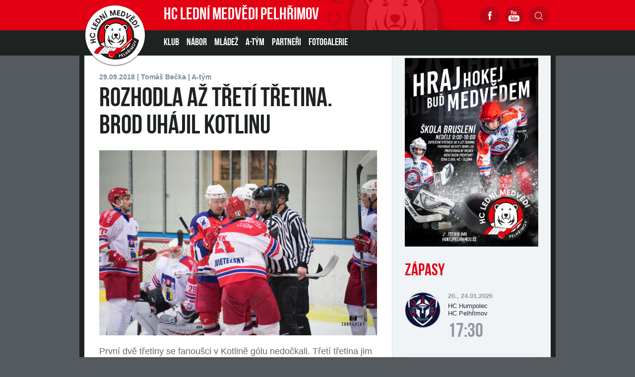

--- FILE ---
content_type: text/html
request_url: https://www.hokejpelhrimov.cz/zapas.asp?id=2177
body_size: 40471
content:
<!doctype html>
<html>
<head>
<meta charset='windows-1250'>
<title>HC Lední Medvědi Pelhřimov » HBR-PEL 5:3 | Rozhodla až třetí třetina. Brod uhájil Kotlinu</title>



<meta name='author' content='eSports.cz, s.r.o.'>
<!--
  PROGRAMOVÁNÍ A KÓD: Jan Salajka
  GRAFIKA: Martin Tellinger
  
  © Copyright 2015
-->

<!-- FB meta tags -->
<meta property='og:title' content='HBR-PEL 5:3 | Rozhodla až třetí třetina. Brod uhájil Kotlinu'> 
<meta property='og:type' content='article'> 
<meta property='og:url' content='http://www.hokejpelhrimov.cz/zapas.asp?id=2177'>
<meta property='og:image' content='http://hokejpelhrimov.cz//foto_pel/game_2015-12-16_1690/hclm_(2_of_28).jpg'>
<meta property='og:description' content='První dvě třetiny se fanoušci v Kotlině gólu nedočkali. Třetí třetina jim však brankový půst vynahradila. V rozmezí od čtyřicáté druhé do čtyřicáté sedmé minuty se domácí trefili hned třikrát, ovšem Pelhřimovští nesložili zbraně a kontrovali dvěma góly. Brodští hokejisté však nepřipustili zdramatizování stavu, když přidali další dvě trefy a vytvořili si náskok tří branek. Za hosty už jen upravil na konečných 5:3 Dominik Kasalý.'>

<!-- Styles -->
<link rel='stylesheet' type='text/css' href='inc/css/topBar.css'>
<link rel='stylesheet' type='text/css' href='inc/css/main.css?3'>

<!-- Favicon -->
<link rel='shortcut icon' href='favicon.ico' type='image/x-icon'>
<link rel='icon' href='favicon.ico' type='image/x-icon'>

<!-- JS general plugins -->
<script src='https://code.jquery.com/jquery-1.11.1.min.js'></script>
<script src='inc/js/tablesorter.js'></script> 
<script src='inc/js/less.js'></script>
<script src='inc/js/popup_function.js'></script>

<!-- Video player -->
<script type='text/javascript' src='/inc/js/sublimevideo/js/8jx0ir5h.js'></script>

<!-- JS functions -->
<script>
function getUrlParameter(sParam) {
    var sPageURL = decodeURIComponent(window.location.search.substring(1));
    var sURLVariables = sPageURL.split('&');
    for (var i = 0; i < sURLVariables.length; i++) {
        var sParameterName = sURLVariables[i].split('=');
        if (sParameterName[0] == sParam) {
            return sParameterName[1].replace("+", " ");
        }
    }
}
</script>

<!-- Table sorter -->
<script>

// Řazení dle data
$.tablesorter.addParser({ 
	id: 'date', 
    is: function(s) { 
        return false; 
    }, 
    format: function(s) { 
		dateString = s.split(".");
		date = new Date(dateString[2], dateString[1] - 1, dateString[0]);
        return (date);
    }, 
    type: 'numeric' 
});

// Řazení dle příjmení
$.tablesorter.addParser({ 
	id: 'surname', 
    is: function(s) { 
        return false; 
    }, 
    format: function(s) { 
		nameSplited = s.split(" ");
        return (nameSplited[1]);
    }, 
    type: 'text' 
}); 

// Řazení dle desetinného čísla
$.tablesorter.addParser({ 
	id: 'value', 
    is: function(s) { 
        return false; 
    }, 
    format: function(s) { 
        return (parseFloat(s));
    }, 
    type: 'numeric' 
});

// Řazení tak, jak bylo vypsáno skriptem
//  před druhým použitím nutno vynulovat counter
counter = 0;
$.tablesorter.addParser({ 
	id: 'season', 
    is: function(s) { 
        return false; 
    }, 
    format: function(s) { 
		season = s.split(" ");
		counter++;
        return (counter);
    }, 
    type: 'text' 
});
</script>

<!-- Photogallery -->
<script src='inc/js/gallery/lib/jquery.mousewheel-3.0.6.pack.js'></script>
<script src='inc/js/gallery/source/jquery.fancybox.js'></script>
<script src='inc/js/gallery/source/helpers/jquery.fancybox-buttons.js?v=1.0.5'></script>
<script src='inc/js/gallery/source/helpers/jquery.fancybox-media.js?v=1.0.6'></script>
<script src='inc/js/gallery/source/helpers/jquery.fancybox-thumbs.js?v=1.0.7'></script>

<link rel='stylesheet' href='inc/js/gallery/source/jquery.fancybox.css?v=2.1.5' type='text/css' media='screen'>
<link rel='stylesheet' href='inc/js/gallery/source/helpers/jquery.fancybox-buttons.css?v=1.0.5' type='text/css' media='screen'>
<link rel='stylesheet' href='inc/js/gallery/source/helpers/jquery.fancybox-thumbs.css?v=1.0.7' type='text/css' media='screen'>

<script>
$(document).ready(function() {
	$('.gameGallery').fancybox({
		beforeShow : function(){
			this.title =  $(this.element).data("caption");
		},
		helpers : { 
			overlay : { locked : false }
		},
		topRatio : 0.2,
	});
});
</script>

<script>
$(document).ready(function() {
	$('.mainGallery').fancybox({
		beforeShow : function(){
			this.title =  $(this.element).data("caption");
		},
		helpers : { 
			overlay : { locked : false }
		},
		topRatio : 0.2,
	});
});
</script>

</head>
<body>

<!-- Facebook plugins init -->

<script data-cookiecategory="social" type="text/plain">
  window.fbAsyncInit = function() {
    FB.init({
      appId      : '854426617951472',
      xfbml      : true,
      version    : 'v2.2'
    });
  };

  (function(d, s, id){
     var js, fjs = d.getElementsByTagName(s)[0];
     if (d.getElementById(id)) {return;}
     js = d.createElement(s); js.id = id;
     js.src = "//connect.facebook.net/cs_CZ/all.js";
     fjs.parentNode.insertBefore(js, fjs);
   }(document, 'script', 'facebook-jssdk'));
</script>
<style>
html, body{
	margin: 0 !important;
	padding: 0;
}
#top_bar {
	margin:0;
	padding:0;
	width: 100%;
	height: 40px;
	background: url(https://vesna.esports.cz/weby_data/top_bar/druha_liga/bg.png) repeat-x 0px 0px;
}

#top_bar_icons_box {
	width: 980px !important;
	padding-left: 00px !important;
	width: 1280px;
	margin: auto;
	padding-left: 85px;
}

#cslh {
	background: url(https://vesna.esports.cz/weby_data/top_bar/druha_liga/logo.png?3) repeat-x 0px 0px;
	width: 58px;
	height: 40px;
	display: inline-block;
	margin-right: 15px;
}
#cslh:hover {
	background: url(https://vesna.esports.cz/weby_data/top_bar/druha_liga/logo.png?3) repeat-x 0px -40px;
	width: 58px;
	height: 40px;
	display: inline-block;
}
#cslh a {
	display: inline-block;
	width: 58px;
	height: 40px;
}

#sever {
	background: url(https://vesna.esports.cz/weby_data/top_bar/druha_liga/skupinaSEVE.png) repeat-x 0px 0px;
	width: 120px;
	height: 40px;
	display: inline-block;
	cursor: pointer;
	margin-right: 10px;
}
#sever:hover {
	background: url(https://vesna.esports.cz/weby_data/top_bar/druha_liga/skupinaSEVE.png) repeat-x 0px -40px;
	width: 120px;
	height: 40px;
	display: inline-block;
	cursor: pointer;
}

#vychod {
	background: url(https://vesna.esports.cz/weby_data/top_bar/druha_liga/vychod.png) repeat-x 0px 0px;
	width: 120px;
	height: 40px;
	display: inline-block;
	cursor: pointer;
	margin-right: 15px;
}
#vychod:hover {
	background: url(https://vesna.esports.cz/weby_data/top_bar/druha_liga/vychod.png) repeat-x 0px -40px;
	width: 120px;
	height: 40px;
	display: inline-block;
	cursor: pointer;
}

#zapad {
	background: url(https://vesna.esports.cz/weby_data/top_bar/druha_liga/zapad.png) repeat-x 0px 0px;
	width: 120px;
	height: 40px;
	display: inline-block;
	cursor: pointer;
	margin-right: 15px;
}
#zapad:hover {
	background: url(https://vesna.esports.cz/weby_data/top_bar/druha_liga/zapad.png) repeat-x 0px -40px;
	width: 120px;
	height: 40px;
	display: inline-block;
	cursor: pointer;
}

#stred {
	background: url(https://vesna.esports.cz/weby_data/top_bar/druha_liga/skupinaS.png) repeat-x 0px 0px;
	width: 120px;
	height: 40px;
	display: inline-block;
	cursor: pointer;
	margin-right: 15px;
}
#stred:hover {
	background: url(https://vesna.esports.cz/weby_data/top_bar/druha_liga/skupinaS.png) repeat-x 0px -40px;
	width: 120px;
	height: 40px;
	display: inline-block;
	cursor: pointer;
}

#jih {
	background: url(https://vesna.esports.cz/weby_data/top_bar/druha_liga/skupinaJ.png) repeat-x 0px 0px;
	width: 120px;
	height: 40px;
	display: inline-block;
	cursor: pointer;
	margin-right: 15px;
}
#jih:hover {
	background: url(https://vesna.esports.cz/weby_data/top_bar/druha_liga/skupinaJ.png) repeat-x 0px -40px;
	width: 120px;
	height: 40px;
	display: inline-block;
	cursor: pointer;
}

#hokejcz {
	background: url(https://vesna.esports.cz/weby_data/top_bar/druha_liga/hokejcz.png) repeat-x 0px 0px;
	width: 104px;
	height: 40px;
	display: inline-block;
}
#hokejcz:hover {
	background: url(https://vesna.esports.cz/weby_data/top_bar/druha_liga/hokejcz.png) repeat-x 0px -40px;
	width: 104px;
	height: 40px;
	display: inline-block;
}
#hokejcz a {
	display: inline-block;
	width: 104px;
	height: 40px;
}

#onlajny {
	background: url(https://vesna.esports.cz/weby_data/top_bar/druha_liga/onlajny.png) repeat-x 0px 0px;
	width: 104px;
	height: 40px;
	display: inline-block;
}
#onlajny:hover {
	background: url(https://vesna.esports.cz/weby_data/top_bar/druha_liga/onlajny.png) repeat-x 0px -40px;
	width: 104px;
	height: 40px;
	display: inline-block;
}
#onlajny a {
	display: inline-block;
	width: 104px;
	height: 40px;
}

#zapad_menu {
	display: inline-block;
}
#bcg_top_bar_items {
	display: inline-block;
}
#bcg_top_bar_items ul {
	font-family: Arial, Verdana;
	font-size: 14px;
	margin: 0;
	padding: 0;
	display: inline-block;
	list-style: none;
}
#bcg_top_bar_items ul li {
	display: block;
	position: relative;
	float: left;
}
#bcg_top_bar_items li ul {
	display: none;
	background: white;
	background: url(https://vesna.esports.cz/weby_data/top_bar/druha_liga/submenu_bg.png);
	border-color: #c9c9c9;
	border-width: 12px;
	width: 430px;
	height: 235px;
	margin-top: 30px;
	font-size: 12px;
	font-family: Arial;
	padding-top: 10px;
	padding-left: 10px;
	z-index:2000;
}
#vychodni_menu li ul {
	display: none;
	background: white;
	background: url(https://vesna.esports.cz/weby_data/top_bar/druha_liga/submenu_bg.png);
	border-color: #c9c9c9;
	border-width: 12px;
	width: 430px;
	height: 235px;
	margin-top: 30px;
	font-size: 12px;
	font-family: Arial;
	padding-top: 10px;
	padding-left: 10px;
}
#bcg_top_bar_items ul li a {
	display: block;
	text-decoration: none;
	color: black;
	padding: 5px 15px 5px 15px;
	margin-left: 1px;
	font-size: 12px;
	font-family: Arial;
}
#bcg_top_bar_items ul li a:hover {

}
#bcg_top_bar_items li:hover ul {
	display: block;
	position: absolute;
}
#bcg_top_bar_items li:hover li {
	width: 210px;
}
#bcg_top_bar_items li:hover li a:hover {
	color:black;
	text-decoration: underline;
}
@media only screen and (max-width:1200px){
    #top_bar{
        display:none;
    }
}
</style>

<div id="top_bar">
<div id="top_bar_icons_box">

<a href="http://ceskyhokej.org/hokejove-souteze/2-liga" target="_blank" title="Český svaz ledního hokeje"><div id="cslh"></div></a>

<div id="bcg_top_bar_items">


<ul id="menux">
	<!--
  <li id="jih"><a href="#"></a>
		<ul style="background:url(https://vesna.esports.cz/weby_data/top_bar/druha_liga/submenu_bg3.png);">
	   	    <li><a href="https://hcrisuty.cz/" target="_blank">TJ HC Řisuty</a></li>
            <li><a href="https://bkhb.cz/" target="_blank">BK Havlíčkův Brod</a></li>
			<li><a href="https://hcstadioncheb.cz/" target="_blank">HC Stadion Cheb</a></li>
            <li><a href="https://ihcpisek.cz/" target="_blank">IHC Králové Písek</a></li>
            <li><a href="https://hckobra.cz/" target="_blank">HC Kobra Praha</a></li>
            <li><a href="https://hcpribram.cz/" target="_blank">HC Příbram</a></li>
            <li><a href="https://hc-klatovy.cz/" target="_blank">HC Klatovy</a></li>
            <li><a href="www.hctabor.com/" target="_blank">HC Tábor</a></li>
		</ul>
	</li>


  <li id="sever"><a href="#"></a>
		<ul style="background:url(https://vesna.esports.cz/weby_data/top_bar/druha_liga/submenu_bg3.png);">
        	<li><a href="https://hokejnp.cz/" target="_blank">BK Nová Paka</a></li>
		    <li><a href="https://hcdecin.cz/" target="_blank">HC Děčín</a></li>
            <li><a href="https://mostectilvi.cz/" target="_blank">MOSTEČTÍ LVI</a></li>
            <li><a href="https://hchronov.cz/" target="_blank">HC Wikov Hronov</a></li>
            <li><a href="https://dracibilina.cz/" target="_blank">Draci Bílina</a></li>
            <li><a href="https://hcvlci.cz/" target="_blank">TJ HC Jablonec n/N.</a></li>
            <li><a href="https://hcdvurkralove.cz/" target="_blank">HC Dvůr Králové n.L.</a></li>
            <li><a href="https://hcletci.cz/" target="_blank">HC Letci Letňany</a></li>
		</ul>
	</li>
	-->

  	<li id="vychod"><a href="#"></a>
		<ul>
		    <li><a href="https://hokejub.cz/" target="_blank">HC Spartak Uherský Brod</a></li>
			<li><a href="https://www.hkkm.cz/" target="_blank">HK Kroměříž</a></li>
           	<li><a href="https://www.hc-havirov.cz/" target="_blank">AZ Havířov</a></li>
			<li><a href="https://lhkjestrabi.cz/" target="_blank">LHK Jestřábi Prostějov</a></li>
			<li><a href="https://www.dracisumperk.cz/" target="_blank">Draci Pars Šumperk</a></li>
            <li><a href="https://www.hcslezan.cz/" target="_blank">HC Slezan Opava</a></li>
            <li><a href="https://www.hokejzr.cz/" target="_blank">SKLH Žďár nad Sázavou</a></li>
            <li><a href="https://www.hknj.cz/" target="_blank">HK Nový Jičín</a></li>
            <li><a href="https://www.hcvm.cz/" target="_blank">HC Bobři Valašské Meziříčí</a></li>
			<li><a href="http://www.technikahokej.cz/" target="_blank">VSK Technika Hokej Brno</a></li>
            <li><a href="https://www.hcismm.cz/" target="_blank">HC ISMM Kopřivnice</a></li>
            <li><a href="https://www.hokejvm.cz/" target="_blank">HHK Velké Meziříčí</a></li>
            <li><a href="https://www.shkmhodonin.cz/" target="_blank">SHKM Hodonín</a></li>
			<li><a href="https://hcorli.cz/" target="_blank">Orli Znojmo</a></li>
    	</ul>
	</li>

  	<li id="zapad"><a href="#"></a>
		<!-- <ul style="background:url(https://vesna.esports.cz/weby_data/top_bar/druha_liga/submenu_bg3.png);"> -->
		<ul>  
			<li><a href="https://www.bkhb.cz/" target="_blank">BK Havlíčkův Brod</a></li>
		    <li><a href="https://slovanusti.cz/" target="_blank">HC Slovan Ústí nad Labem</a></li>
           	<li><a href="https://hokejbenatky.cz/" target="_blank">HC Benátky nad jizerou</a></li>
            <li><a href="https://www.hcvrchlabi.cz/" target="_blank">HC Stadion Vrchlabí</a></li>
            <li><a href="https://www.skkadan.cz/" target="_blank">SK Kadaň</a></li>
            <li><a href="https://www.ihcpisek.cz/" target="_blank">IHC Písek</a></li>
			<li><a href="https://hokejkralupy.cz/" target="_blank">HK Kralupy</a></li>
            <li><a href="https://www.hcdecin.cz/" target="_blank">HC Děčín</a></li>
            <li><a href="https://www.hckobra.cz/" target="_blank">HC Kobra Praha</a></li>
            <li><a href="https://www.mostectilvi.cz/" target="_blank">Mostečtí Lvi</a></li>
            <li><a href="https://hcpribram.cz/" target="_blank">HC Příbram</a></li>
            <li><a href="https://hchronov.cz/" target="_blank">HC Hronov</a></li>
            <li><a href="https://www.hcstadioncheb.cz/" target="_blank">HC Stadion Cheb</a></li> 
            <li><a href="https://hcmilevsko1934.cz/" target="_blank">HC Milevsko 1934</a></li> 
    	</ul>
	</li>

</ul>



<a href="http://www.hokej.cz/druha-liga" target="_blank" title="Hokej.cz - 2. Liga"><div id="hokejcz"></div></a>
<a href="http://www.onlajny.com/" target="_blank" title="Onlajny.com | online přenosy sportovních utkání"><div id="onlajny"></div></a>


</div>

</div>
</div>
<script>
searchActive = false;
function toggleSearchField() {
	if (searchActive == false) {
		searchActive = true;
		$('.search').fadeIn(300);
		$('#query').focus();
	}
	
	$(document).mouseup(function (e) {
		var container = $('.search');
		if (!container.is(e.target)	&& container.has(e.target).length === 0) {
			container.fadeOut(300, function () {
				searchActive = false;
			});
		}
	});
}

$(document).ready(function() {
	$("#search" ).submit(function(event) {
		event.preventDefault();
		window.location.href = "http://hokejpelhrimov.cz/vyhledavani.asp?" + $('#search').serialize();
	});
});

<!-- Two divs aside -->
$(document).ready(function() {
	setInterval(function(){
		if (parseInt($('.mainArea').outerHeight()) != parseInt($('.sideBar').outerHeight())) {
			var height = Math.max($('.mainArea').outerHeight(), $('.sideBar').outerHeight());
			$('.sideBar').css('padding-bottom', height-$('.sideBar').outerHeight()+parseInt($('.sideBar').css('padding-bottom')));
			$('.mainArea').css('padding-bottom', height-$('.mainArea').outerHeight()+parseInt($('.mainArea').css('padding-bottom')));	
		} else if (parseInt($('.mainArea').css('padding-bottom')) != 0 && parseInt($('.sideBar').css('padding-bottom')) != 0) {
			var height = Math.min(parseInt($('.mainArea').css('padding-bottom')), parseInt($('.sideBar').css('padding-bottom')));
			$('.sideBar').css('padding-bottom', parseInt($('.sideBar').css('padding-bottom'))-height);
			$('.mainArea').css('padding-bottom', parseInt($('.mainArea').css('padding-bottom'))-height);
		}
	}, 30);
});
</script>
<header>
	<div class='inner'>
		<a href='index.asp'><img class='logo' src='img/logo.png'></a>
		<span class='title'>HC LEDNÍ MEDVĚDI PELHŘIMOV</span>
		<div class='topBackground'>
			<img src='img/topBackground.png'>
		</div>
		<div class='socialNetworks'>
			<div class='network'>
				<a target='_blank' href='https://www.facebook.com/hclednimedvedipelhrimovzs'><img src='img/icons/facebook.png' onmouseover='this.src="img/icons/facebookHover.png"' onmouseout='this.src="img/icons/facebook.png"'></a>
			</div>
			<!--<div class='network'>
				<a target='_blank' href='https://www.instagram.com/hcpelhrimov/'><img src='img/icons/instagram.png' onmouseover='this.src="img/icons/instagramHoover.png"' onmouseout='this.src="img/icons/instagram.png"'></a>
			</div>-->
			<div class='network'>
				<a target='_blank' href='https://www.youtube.com/user/MedvediPelhrimov'><img src='img/icons/youtube.png' onmouseover='this.src="img/icons/youtubeHover.png"' onmouseout='this.src="img/icons/youtube.png"'></a>
			</div>
			<div class='network'>
				<a onclick='toggleSearchField()'><img id='searchIcon' src='img/icons/search.png' onmouseover='this.src="img/icons/searchHover.png"' onmouseout='this.src="img/icons/search.png"'></a>
			</div>
		</div>
	</div>
</header>

<div class='search'>
	<div class='inner'>
		<form id='search'>
			<input id='query' type="text" name='p' placeholder="Zadejte hledaný výraz">
			<input type='submit' value=''>
		</form>
	</div>
</div>
<div class='menu'>
	<nav>
		<ul>
			<li>KLUB
				<ul>
					<!--<li><a href=''>Aktuality</a></li>-->
					<li><a href='zobraz.asp?p=kontakty'>Kontakty</a></li>
					<li><a href='zobraz.asp?p=realizacni-tymy'>Realizační týmy</a></li>
					<li><a href='zobraz.asp?p=hymna-a-znak'>Hymna a znak</a></li>
					<li><a href='zobraz.asp?p=historie'>Historie klubu</a></li>
					<!--<li><a href='zobraz.asp?p=redakce'>Redakce webu</a></li>-->
					<!--<li><a href='zobraz.asp?p=prisli-odesli'>Přišli a odešli</a></li>-->
					<li><a href='zobraz.asp?p=vykonny-vybor'>Výkonný výbor</a></li>
					<li><a href='aktuality.asp'>Aktuality</a></li>
					<li><a href='archiv.asp'>Články</a></li>
				</ul>
			</li>

			<li><a href="zobraz.asp?p=nabor">NÁBOR</a></li>

			<li>MLÁDEŽ
				<ul>
					<li><a href='mladez.asp'>Rozcestník mládeže</a></li>
					<li><a href='zobraz.asp?p=realizacni-tymy'>Realizační týmy</a></li>
					<li><a href = 'https://clen.hokejpelhrimov.cz/admin/'>KIS</a></li>
					<li><a href='zobraz.asp?p=krasobrusleni'>Krasobruslení</a></li>		
					<!--<li><a href='zobraz.asp?p=nabor'>Nábor hokejistů</a></li>-->
					<li><a href='zapasy.asp?sezona=2026JUN'>Junioři</a></li>
					<li><a href='zapasy.asp?sezona=2026Z9'>9. třída</a></li>
					<li><a href='zapasy.asp?sezona=2026SZ'>Starší žáci</a></li>
					<li><a href='zapasy.asp?sezona=2026MZ'>Mladší žáci</a></li>
					<li><a href='zapasy.asp?sezona=2026Z4'>4. třída</a></li>
					<li><a href='zapasy.asp?sezona=2026Z3'>3. třída</a></li>
					<li><a href='zapasy.asp?sezona=2026Z2'>2. třída</a></li>			
				</ul>
			</li>

			<!--<li>INFORMACE
				<ul>
					<li><a target="_blank" href='http://pelhrimov.rozpisy-ledu.cz/'>Rozpis ledu</a></li>
					<li><a href='zobraz.asp?p=vstupne'>Vstupné</a></li>
				</ul>
			</li>-->

			<li><a href='soupiska.asp'>A-TÝM</a>
				<ul>
					<li><a href='zapasy.asp'>Zápasy</a></li>
					<li><a href='statistiky.asp'>Statistiky</a></li>
					<li><a href='soupiska.asp'>Soupiska</a></li>
					<li><a href='table.asp'>Tabulka</a></li>
				</ul>
			</li>

			<li><a href='partneri.asp'>PARTNEŘI</a></li>

			<!--<li>FANZONA
				<ul>
					<li><a href='zobraz.asp?p=fanklub'>Fanklub</a></li>
					<li><a href='https://fanshop.hokejpelhrimov.cz/' target='_blank'>Fanshop</a></li>
					<li><a href='offline.asp'>Ptejte se</a></li>
				<li><a href='forum.asp'>Diskuzní fórum</a></li>
				</ul>
			</li> -->

			<li><a href='fotogalerie.asp'>Fotogalerie</a></li>
				<!--<ul>
					<li><a href='fotogalerie.asp'>Fotogalerie</a></li>
					<li><a href='ke_stazeni.asp'>Ke stažení</a></li>
				</ul>
			</li>-->

			<!--<li>ARCHIV
				<ul>
					<li><a href='aktuality.asp'>Aktuality</a></li>
					<li><a href='archiv.asp'>Články</a></li>
				</ul>
			</li>-->

			<!--<li>LYONESS
						<ul>
							<li><a href='http://www.hokejpelhrimov.cz/zobraz.asp?p=Lyoness-informace'>Informace</a></li>
							<li><a href='http://www.hokejpelhrimov.cz/zobraz.asp?p=Lyoness-prodejci'>Prodejci</a></li>          
							<li><a href='http://www.hokejpelhrimov.cz/zobraz.asp?p=Lyoness-registrace'>Registrace</a></li>
							<li><a href='http://www.hokejpelhrimov.cz/zobraz.asp?p=Lyoness-soutez'>Soutěž</a></li>
						</ul>
				</li>-->
     
			<!--<li><a href='rozpis-ledu.asp'>ROZPIS LEDU</a></li>-->
		</ul>
	</nav>
</div>



<div class='mainContainer'>
	<div class='mainArea'>
		<article class='article'>
      
<div class='info'><b>29.09.2018 | Tomáš Bečka | A-tým</b>
</div>

<h2>Rozhodla až třetí třetina. Brod uhájil Kotlinu</h2>
<p><img src='/foto_pel/game_2015-12-16_1690/hclm_(2_of_28).jpg'></p>
<p class='perex'>První dvě třetiny se fanoušci v Kotlině gólu nedočkali. Třetí třetina jim však brankový půst vynahradila. V rozmezí od čtyřicáté druhé do čtyřicáté sedmé minuty se domácí trefili hned třikrát, ovšem Pelhřimovští nesložili zbraně a kontrovali dvěma góly. Brodští hokejisté však nepřipustili zdramatizování stavu, když přidali další dvě trefy a vytvořili si náskok tří branek. Za hosty už jen upravil na konečných 5:3 Dominik Kasalý.</p>

<div class='socialNetworks'>
<div class="fb-share-button" data-href="http://www.hokejpelhrimov.cz/zapas.asp?id=2177" data-layout="box_count"></div>
<a class="twitter-share-button"
   href="http://www.hokejpelhrimov.cz/zapas.asp?id=2177"
  data-url="http://www.hokejpelhrimov.cz/zapas.asp?id=2177"
  data-counturl="http://www.hokejpelhrimov.cz/zapas.asp?id=2177"
  data-count="vertical">
Twitter
</a>
<script>
window.twttr=(function(d,s,id){var js,fjs=d.getElementsByTagName(s)[0],t=window.twttr||{};if(d.getElementById(id))return;js=d.createElement(s);js.id=id;js.src="https://platform.twitter.com/widgets.js";fjs.parentNode.insertBefore(js,fjs);t._e=[];t.ready=function(f){t._e.push(f);};return t;}(document,"script","twitter-wjs"));
</script>
</div>
			
<div class='content'>
<p></p><div class='gameStats'><div class='mainInfo'><div class='team'><img src='znaky/HBR.gif'><div class='teamName'>Havl. Brod</div></div><div class='info'><br>29.09.2018<br> 17:00<br><span class='result'>5:3<span class='overtime'></span></span><br><span class='periods'>(0:0, 0:0, 5:3)</span></div><div class='team'><img src='znaky/PEL.gif'><div class='teamName'>Pelhřimov</div></div></div><p><strong>Branky a nahrávky:</strong> 42. Chlubna (Vala, Třetina), 45. Třetina (TS), 47. Procházka (Vala, Marek), 54. Šmíd (Třetina, Marek), 56. Beneš (Milfait, D. Vacík) – 50. Vysloužil (F. Kasalý), 53. Slabý (Vysloužil, F. Kasalý), 59. D. Kasalý (Kohút, Heinrich). <strong>Rozhodčí:</strong> Tomáš Micka – Daniel Horažďovský, František Štěpánek. <strong>Vyloučení:</strong> 11:7. <strong>Využití:</strong> 1:2. <strong>V oslabení:</strong> 1:0. <strong>Diváci:</strong> 587. <strong>Střely na branku:</strong> 43:30 (14:9, 13:10, 16:11). <strong>Průběh utkání:</strong> 3:0, 3:2, 5:2, 5:3.</p><br><br><p><b>HBR:</b> Marek (Novák) – T. Semrád, D. Vacík, Vala, Kulhánek, Šmíd, Kopic – Michálek, Milfait (A), Beneš – Přidal, Třetina (C), Chlubna – Procházka, Voříšek (A), Blinka – Kozlík, Ludvík, Beran</p><p><b>PEL:</b> Holík (Urban) – Kohút, Port, Pospíchal, Slabý, D. Kasalý (C) – Martin Hadrava (A), Vysloužil, Votápek, Siřiště, Heinrich, F. Kasalý (A), Marek Hadrava, Kadlec</p></div><div class='photos'></div><p>V prvních minutách byli opticky mírně aktivnější domácí, postupně se hra vyrovnala. Ani jedno z mužstev si ovšem nedokázalo vytvořit výraznější šanci. Na největší vzruch si museli diváci počkat do poloviny úvodní dvacetiminutovky, kdy v přesilové hře trefil Jakub Kadlec levou tyč havlíčkobrodské svatyně. Výhodu početní převahy dostali v závěru periody také Bruslaři, Martin Holík ale mohl v hostujícím brankovišti zůstat poměrně v klidu. S návratem potrestaného Filipa Kasalého na led sice zůstal v dobré pozici neobsazený Filip Beneš, rána mu ale příliš nesedla.</p><p>Z kraje druhé dvacetiminutovky zatrnulo domácím po střele Petra Slabého, která už prošla mezi betony Davida Marka, nakonec se ale vykutálela mimo brankoviště. Moře času pak měl na pravém kruhu Jakub Kadlec, jehož střela zápěstím domácího brankáře nezaskočila. Z prostoru mezi kruhy se neprosadil ani Filip Kasalý. David Marek jeho střelu bez přípravy se štěstím vyrazil pravým betonem. Havlíčkův Brod měl nejzajímavější šanci až těsně před druhou přestávkou. Ondřej Procházka vystřelil po průniku z levé strany. Martinu Holíkovi přepadl puk přes rameno, ale spadl těsně vedle pravé tyče.</p><p>První gól tak padl až ve třetí části hry. David Vala od modré čáry trefil <strong>Tomáše Chlubnu</strong>, který tak v pádu nevědomky otevřel skóre. Po této trefě se nakonec s góly roztrhl pytel. <strong>Miroslav Třetina&nbsp;</strong>dostal v úniku sekyru, po čemž následovalo trestné střílení. K němu se postavil sám faulovaný kapitán Bruslařů a po mazáckém blafáku do bekhendu zavěsil puk pod víko. Zanedlouho <strong>Ondřej Procházka</strong> zachytil na útočné modré čáře vyhození Davida Valy a únikem v oslabení poslal domácí do tříbrankového vedení.</p><p>V tu chvíli se zdálo, že je rozhodnuto. Jenže <strong>Martin Vysloužil</strong> nejprve v přesilové hře snížil, a na dostřel pak dostal Lední Medvědy při hře čtyř proti čtyřem <strong>Petr Slabý</strong>. Nadechující se hosty ovšem brzy schladil <strong>Vojtěch Šmíd</strong>, který po necelé minutě vrátil bojovníkům z Kotliny dvoubrankový náskok. Definitivní klid na hokejky domácích přinesl <strong>Filip Beneš</strong>, jenž zakončil svoji akci střelou nad beton. Drama ve vyhroceném závěru nepřinesl ani gól <strong>Dominika Kasalého</strong>, který tečoval ránu Tomáše Kohúta, protože do konce zápasu již nezbývaly ani dvě minuty.</p>
		<span class='author'><i>Milan Sochor</i></span>
<div class='socialNetworksBottom'>
	<div id='fb-like' class='fb-like' data-layout='standard' data-action='like' data-show-faces='false' data-share='true'>
	
	
	</div>
</div>
	
		</article>
		<div class='otherArticles'>

<h2>Další články</h2>

			<div class='article'>
				<div class='image'>
					<a href=''><img src='img/default/small.png'></a>
				</div>
				<div class='details'>
					<span class='author'>18.01.2026 | Pavel Blažek | A-tým | HCP - HKM 5:2 </span></span>
					<a href='zapas.asp?id=3515'><h2>Poutníci srazili mladá Žihadla a přiblížili se první čtyřce tabulky!</h2></a>
				</div>
			</div>
	
			<div class='article'>
				<div class='image'>
					<a href=''><img src='img/default/small.png'></a>
				</div>
				<div class='details'>
					<span class='author'>15.01.2026 | Pavel Blažek | A-tým</span></span>
					<a href='clanek.asp?id=2825'><h2>Poutníci zabojují o další body proti mladým Žihadlům</h2></a>
				</div>
			</div>
	
		</div>
	</div>
	<div class='sideBar'>
		<div class='sideMenu'>

		</div>
		<div class='gameList'>

<a href="zobraz.asp?p=nabor"><img src="/img/nabor-banner-2025.jpg"></a>

<h2>ZÁPASY</h2>

			<div class='game'>
				<div class='image'>
					<a href=''><img src='znaky/HUM.gif'></a>
				</div>
				<div class='details'>
					<div class='basicInfo'>
						20., 24.01.2026
					</div>
					<div class='teams'>
						HC Humpolec<br>
						HC Pelhřimov
					</div>
					<div class='result'>
						<a class='time' href='zapas.asp?id=3516'> 17:30</a>
					</div>
					<div class="links">
					
					</div>
				</div>
			</div>

			<div class='game'>
				<div class='image'>
					<a href=''><img src='znaky/default.png'></a>
				</div>
				<div class='details'>
					<div class='basicInfo'>
						19., 17.01.2026
					</div>
					<div class='teams'>
						HC Pelhřimov<br>
						HK Žihadla Moravské Budějovice
					</div>
					<div class='result'>
						<span class='win'><a href='zapas.asp?id=3515'>5:2</a> (1:1, 2:1, 2:0)</span>
					</div>
					<div class="links">
					<a href='zapas.asp?id=3515'><button>Report utkání</button></a>
					
					
					</div>
					
				</div>
			</div>


<!--
	<div class="center">
<p class='center'><a href="https://www.pojdhrathokej.cz/article/default/06e9fdbf-75ee-4f7a-a40a-56f8147aad69"><img src="/ads/250.jpg" style="max-width:100%;margin-top:5px;"></a></p>
	</div>
-->
		</div>
		<div class='iceShedule'>

		</div>
		<div class='leagueTable'>
<h2>TABULKA</h2>
<style>
    /* standings dividers - season 2023/24 */

    .standings-2532 tr:nth-child(3) td, .standings-2532 tr:nth-child(10) td {border-bottom: 2px solid var(--divider-color)}
    .standings-2369 tr:nth-child(4) td {border-bottom: 2px solid var(--divider-color)}
    .standings-2385 tr:nth-child(6) td, .standings-2385 tr:nth-child(10) td {border-bottom: 2px solid var(--divider-color)}
    .standings-2396 tr:nth-child(3) td {border-bottom: 2px solid var(--divider-color)}
    .standings-2190 tr:nth-child(5) td {border-bottom: 2px solid var(--divider-color)}
    .standings-2193 tr:nth-child(6) td {border-bottom: 2px solid var(--divider-color)}
    .standings-2329 tr:nth-child(5) td {border-bottom: 2px solid var(--divider-color)}
</style>
			<table id='tabLiga' class="standings-3493 " style="--divider-color: ">
				<tr>
					<th title="Pozice">#</th>
					<th title="Název týmu">Tým</th>
					<th title="Zápasy">Z</th>			
					<th title="Body">B</th>
				</tr>
				
					
					<tr class="ZMB">
						<td>1.</td>
						<td>HC ŽIHADLA MORAVSKÉ BUDĚJOVICE z.s. </td>
						<td>16</td> 				
						<td>40</td>
					</tr>
					
					
					
					<tr class="CHT">
						<td>2.</td>
						<td>HC Chotěboř </td>
						<td>17</td> 				
						<td>38</td>
					</tr>
					
					
					
					<tr class="HUM">
						<td>3.</td>
						<td>HC Humpolec, z.s. </td>
						<td>17</td> 				
						<td>35</td>
					</tr>
					
					
					
					<tr class="SVB">
						<td>4.</td>
						<td>HC Sp. Velká Bíteš </td>
						<td>18</td> 				
						<td>34</td>
					</tr>
					
					
					
					<tr class="PEL">
						<td>5.</td>
						<td>HC Lední medvědi Pelhřimov </td>
						<td>17</td> 				
						<td>33</td>
					</tr>
					
					
					
					<tr class="TEL">
						<td>6.</td>
						<td>SK Telč </td>
						<td>18</td> 				
						<td>29</td>
					</tr>
					
					
					
					<tr class="SVE">
						<td>7.</td>
						<td>HC Světlá n. Sáz. </td>
						<td>17</td> 				
						<td>27</td>
					</tr>
					
					
					
					<tr class="NAD">
						<td>8.</td>
						<td>Náměšť nad Oslavou </td>
						<td>17</td> 				
						<td>18</td>
					</tr>
					
					
					
					<tr class="VMZB">
						<td>9.</td>
						<td>HHK Velké Meziříčí B</td>
						<td>16</td> 				
						<td>15</td>
					</tr>
					
					
					
					<tr class="HKZ">
						<td>10.</td>
						<td>HOKEJOVÝ KLUB ŽIHADLA MORAVSKÉ BUDĚJOVICE z.s. </td>
						<td>17</td> 				
						<td>10</td>
					</tr>
					
					
					
					<tr class="OBP">
						<td>11.</td>
						<td>HC ORLI Bystřice n. P. </td>
						<td>18</td> 				
						<td>3</td>
					</tr>
					
					
			</table>
			
		</div>
		<div class='facebook'>
				<h2>FACEBOOK</h2>
<div class="fb-like-box" data-href="https://www.facebook.com/hclednimedvedipelhrimovzs" data-width="284" data-height="300" data-colorscheme="light" data-show-faces="true" data-header="false" data-stream="false" data-show-border="false"></div>

<a href="https://hokejpelhrimov.cz/clanek.asp?id=2823"><img src="/foto_pel/500x500_web_banner.png"></a>

		</div>
	</div>
</div>
<footer>

	<div class='container'>
		<div class='content'>
			<span style='float: right'>webdesign<img class='icon' src='img/icons/author.png'><a target='_blank' href='http://www.tellinger.cz'>tellinger.cz</a> | <a target='_blank' href='rss.asp'>RSS</a></span>
			<span style='float: left'>© 2026 <a target='_blank' href='http://www.esports.cz'>eSports.cz</a>, s.r.o. | Všechna práva vyhrazena 
                <br> <a href="javascript:void(0);" data-cc="c-settings" aria-haspopup="dialog">Nastavení cookies</a>
            </span>
			<div class='logo'>
				<img class='logo' src='img/logo.png'>
			</div>
		</div>
	</div>
    
    <script type="text/plain" data-cookiecategory="analytics">
        var div = document.createElement('div'); div.innerHTML = '<img src="https://toplist.cz/dot.asp?id=617192&http='+escape(document.referrer)+'&t='+escape(document.title)+'" width="1" height="1" style="display:none;" border=0 alt="TOPlist" />'; document.body.appendChild(div);
    </script>

	<script data-cookiecategory="analytics" type="text/plain" >
	(function(i,s,o,g,r,a,m){i['GoogleAnalyticsObject']=r;i[r]=i[r]||function(){
	(i[r].q=i[r].q||[]).push(arguments)},i[r].l=1*new Date();a=s.createElement(o),
	m=s.getElementsByTagName(o)[0];a.async=1;a.src=g;m.parentNode.insertBefore(a,m)
	})(window,document,'script','//www.google-analytics.com/analytics.js','ga');

	ga('create', 'UA-35054571-49', 'auto');
	ga('send', 'pageview');
	</script>

<style>
table{
margin-bottom:0px;
}
</style>
  
<div class="onlajny-stckrs" id="onlajny-stckrs">


</div>




<style>
	.hidden{
		display: none;
	}
	.onlajny-stckrs {
		position: fixed;
		right: 0;
		bottom: 0;
		z-index: 100000000;
		/* display: none; */
		animation: 1.2s ease-out 0s 1 slideInFromLeft;
		pointer-events: none;
		line-height: 1.42857;
		color: #000;
		font-family: "Arial";
	}
	@media only screen and (max-width: 768px) {
		.onlajny-stckrs {
			/* display: block; */
		}
	}
	.onlajny-stckrs .onlajny-sticker {
		background: #e0edf4; /* Old browsers */
		background: -moz-linear-gradient(top, #e0edf4 0%, #d9edf2 40%, #c9e3f2 100%); /* FF3.6-15 */
		background: -webkit-linear-gradient(top, #e0edf4 0%,#d9edf2 40%,#c9e3f2 100%); /* Chrome10-25,Safari5.1-6 */
		background: linear-gradient(to bottom, #e0edf4 0%,#d9edf2 40%,#c9e3f2 100%); /* W3C, IE10+, FF16+, Chrome26+, Opera12+, Safari7+ */
		filter: progid:DXImageTransform.Microsoft.gradient( startColorstr='#e0edf4', endColorstr='#c9e3f2',GradientType=0 );
		padding: 7px;
	    border-top-left-radius: 30px;
	    border-bottom-left-radius: 30px;
	    min-width: 120px;
		border-top: 1px solid;
	    border-left: 1px solid;
	    border-bottom: 1px solid;
	    border-color: #aabeca;
		margin-bottom: 20px;
		transform: translateX(170px);
		transition: all .2s ease-out;
		cursor: pointer;
		pointer-events: all;
		box-shadow: 0 4px 8px 0 rgba(0, 0, 0, 0.2), 0 6px 20px 0 rgba(0, 0, 0, 0.19);

		-webkit-touch-callout: none; /* iOS Safari */
	    -webkit-user-select: none; /* Safari */
	     -khtml-user-select: none; /* Konqueror HTML */
	       -moz-user-select: none; /* Firefox */
	        -ms-user-select: none; /* Internet Explorer/Edge */
	            user-select: none;
	}
	.onlajny-stckrs .onlajny-sticker.sticker-close.sticker-open,
	.onlajny-stckrs .onlajny-sticker.sticker-open {
		transform: translateX(0);
	}
	.onlajny-stckrs .onlajny-sticker.sticker-close {
		transform: translateX(330px);
	}

	.onlajny-stckrs .onlajny-sticker .close_sticker {
      position: absolute;
      top: -4px;
      left: -7px;
      font-weight: 500;
      z-index: 1;
      background-color: #cde5f2;
      padding: 1px 7px;
      border-radius: 15px;
      box-shadow: 0px 0px 3px black;
      line-height: 20px;
    }

	.onlajny-stckrs .onlajny-sticker .onlajny-sticker-inner {
		display: table;
		width: 100%;
	}
	.onlajny-stckrs .onlajny-sticker .onlajny-sticker-inner .onlajny-logo {
		border-radius: 100%;
	    overflow: hidden;
	    width: 43px;
	    height: 43px;
	    /* background: url("https://vesna.esports.cz/weby_data/onlajny_sticker/icon.png"); */
		background-size: 27px;
	    background-repeat: no-repeat;
	    background-position: center;
	    background-color: #fff;
	    display: table-cell;
	    vertical-align: middle;
	}
	@media only screen and (max-width: 335px) {
		.onlajny-stckrs .onlajny-sticker .onlajny-sticker-inner .onlajny-logo {
			display: none;
		}
	}
	.onlajny-stckrs .onlajny-sticker .onlajny-sticker-inner .onlajny-body {
		display: table-cell;
        vertical-align: top;
	    padding-left: 15px;
	    padding-right: 10px;
	    width: 115px;
	    overflow: hidden;
		vertical-align: middle;
		text-align: left;
	}
	.onlajny-stckrs .onlajny-sticker .onlajny-sticker-inner .onlajny-body .onlajny-body-heading {
		font-weight: bold;
	    font-family: Arial;
	    font-size: 11px;
	    white-space: nowrap!important;
	}
	.onlajny-stckrs .onlajny-sticker .onlajny-sticker-inner .onlajny-body .team-1, .onlajny-stckrs .onlajny-sticker .onlajny-sticker-inner .onlajny-body .team-2 {
	    font-family: Arial;
	    font-size: 10px;
	    white-space: nowrap;
	}
	.onlajny-stckrs .onlajny-sticker .onlajny-sticker-inner .onlajny-body-more {
		width: 170px;
		padding-left: 10px;
	}
	.onlajny-stckrs .onlajny-sticker .onlajny-sticker-inner .onlajny-body-more table {
		width: 100%;
		text-align: center;
	}
	.onlajny-stckrs .onlajny-sticker .onlajny-sticker-inner .onlajny-body-more table tr td {
		padding: 0;
		text-align: center;
		font-size: 11px;
	}
	.onlajny-stckrs .onlajny-sticker .onlajny-sticker-inner .onlajny-body-more table tr td a {
		display: block;
		margin-top: 2px;
		padding: 0 4px;
		text-decoration: none!important;
	}
	.onlajny-stckrs .onlajny-sticker .onlajny-sticker-inner .onlajny-body-more table tr td a:hover, .onlajny-stckrs .onlajny-sticker .onlajny-sticker-inner .onlajny-body-more table tr td a:active, .onlajny-stckrs .onlajny-sticker .onlajny-sticker-inner .onlajny-body-more table tr td a:focus {
		text-decoration: none;
	}
	.icon-text {
		font-size: 11px;
	    text-transform: uppercase;
	    margin-top: 5px;
	    font-weight: bold;
	    color: #000;
		line-height: 1;
	}
	@keyframes slideInFromLeft {
	  0% {
	    transform: translateX(200px);
	  }
	  100% {
	    transform: translateX(0);
	  }
	}

</style>

<script src="https://code.jquery.com/jquery-1.11.3.min.js"></script>

<script>
	var $j = jQuery.noConflict(true);

	$j( ".onlajny-logo" ).click(function() {
	  $j(this).closest(".onlajny-sticker").toggleClass("sticker-open");
	});

	$j( ".onlajny-body" ).click(function() {
	  $j(this).closest(".onlajny-sticker").toggleClass("sticker-open");
	});
</script>
<script>
  function hide(obj) {

      var el = document.getElementById(obj);
          document.cookie = (obj, "hidden");
          el.style.display = 'none';
					sessionStorage.setItem(obj, "hidden");
  }
</script>

<link rel='stylesheet' href='https://consent.esports.cz/theme.asp?v=2&accent=1F2F5E'>
<script src='https://consent.esports.cz/config.asp?v=2&c=analytics,social&web='></script>
<script src='https://consent.esports.cz/main.js?v=2'></script>
<script type='text/plain' data-cookiecategory='social' src='https://consent.esports.cz/social-media2.js?v=2'></script>

</footer>

</body>
</html>

--- FILE ---
content_type: text/css
request_url: https://www.hokejpelhrimov.cz/inc/css/topBar.css
body_size: 3923
content:
html, body {
  margin:0 !important;
  padding:0 !important;
}
#top_bar {
	margin:0;
	padding:0;
	width: 100%;
	height: 40px;
	background: url(http://vesna.esports.cz/weby_data/top_bar/druha_liga/bg.png) repeat-x 0px 0px;
    display: none;
}

#top_bar_icons_box {
	width: 960px !important;
	padding-left: 00px !important;
	width: 1280px;
	margin: auto;
	padding-left: 85px;
}

#cslh {
	background: url(http://vesna.esports.cz/weby_data/top_bar/druha_liga/logo.png) repeat-x 0px 0px;
	width: 58px;
	height: 40px;
	display: inline-block;
	margin-right: 15px;
}
#cslh:hover {
	background: url(http://vesna.esports.cz/weby_data/top_bar/druha_liga/logo.png) repeat-x 0px -40px;
	width: 58px;
	height: 40px;
	display: inline-block;
}
#cslh a {
	display: inline-block;
	width: 58px;
	height: 40px;
}

#zapad {
	background: url(http://vesna.esports.cz/weby_data/top_bar/druha_liga/zapad.png) repeat-x 0px 0px;
	width: 120px;
	height: 40px;
	display: inline-block;
	cursor: pointer;
	margin-right: 10px;
}
#zapad:hover {
	background: url(http://vesna.esports.cz/weby_data/top_bar/druha_liga/zapad.png) repeat-x 0px -40px;
	width: 120px;
	height: 40px;
	display: inline-block;
	cursor: pointer;
}
#vychod {
	background: url(http://vesna.esports.cz/weby_data/top_bar/druha_liga/vychod.png) repeat-x 0px 0px;
	width: 120px;
	height: 40px;
	display: inline-block;
	cursor: pointer;
	margin-right: 15px;
}
#vychod:hover {
	background: url(http://vesna.esports.cz/weby_data/top_bar/druha_liga/vychod.png) repeat-x 0px -40px;
	width: 120px;
	height: 40px;
	display: inline-block;
	cursor: pointer;
}




#hokejcz {
	background: url(http://vesna.esports.cz/weby_data/top_bar/druha_liga/hokejcz.png) repeat-x 0px 0px;
	width: 104px;
	height: 40px;
	display: inline-block;
}
#hokejcz:hover {
	background: url(http://vesna.esports.cz/weby_data/top_bar/druha_liga/hokejcz.png) repeat-x 0px -40px;
	width: 104px;
	height: 40px;
	display: inline-block;
}
#hokejcz a {
	display: inline-block;
	width: 104px;
	height: 40px;
}


#onlajny {
	background: url(http://vesna.esports.cz/weby_data/top_bar/druha_liga/onlajny.png) repeat-x 0px 0px;
	width: 104px;
	height: 40px;
	display: inline-block;
}
#onlajny:hover {
	background: url(http://vesna.esports.cz/weby_data/top_bar/druha_liga/onlajny.png) repeat-x 0px -40px;
	width: 104px;
	height: 40px;
	display: inline-block;
}
#onlajny a {
	display: inline-block;
	width: 104px;
	height: 40px;
}


#zapad_menu {
	display: inline-block;
}



#bcg_top_bar_items {
	display: inline-block;
}


#bcg_top_bar_items ul {
    font-family: Arial, Verdana;
    font-size: 14px;
    margin: 0;
    padding: 0;
    display: inline-block;
    list-style: none;
}
#bcg_top_bar_items ul li {
    display: block;
    position: relative;
    float: left;
}
#bcg_top_bar_items li ul {
    display: none;
    background: white;
    background: url(http://vesna.esports.cz/weby_data/top_bar/druha_liga/submenu_bg.png);
    border-color: #c9c9c9;
    border-width: 12px;
    width: 430px;
	height: 235px;
    margin-top: 30px;
    font-size: 12px;
    font-family: Arial;
	padding-top: 10px;
	padding-left: 10px;
  z-index:2000;
}


#vychodni_menu li ul {
    display: none;
    background: white;
    background: url(http://vesna.esports.cz/weby_data/top_bar/druha_liga/submenu_bg.png);
    border-color: #c9c9c9;
    border-width: 12px;
    width: 430px;
	height: 235px;
    margin-top: 30px;
    font-size: 12px;
    font-family: Arial;
	padding-top: 10px;
	padding-left: 10px;
}


#bcg_top_bar_items ul li a {
    display: block;
    text-decoration: none;
    color: black;
    padding: 5px 15px 5px 15px;
    margin-left: 1px;
    font-size: 12px;
    font-family: Arial;	
}
#bcg_top_bar_items ul li a:hover {

}
#bcg_top_bar_items li:hover ul {
    display: block;
    position: absolute;
}
#bcg_top_bar_items li:hover li {
    width: 210px;
    

}

#bcg_top_bar_items li:hover li a:hover {
    color:black;
    text-decoration: underline;
}

--- FILE ---
content_type: application/javascript
request_url: https://www.hokejpelhrimov.cz/inc/js/sublimevideo/js/8jx0ir5h.js
body_size: 3076
content:
/*! SublimeVideo loader | (c) 2013 Jilion SA | http://sublimevideo.net
*/(function(){ (function(){var e,n,t,r,o,u,a,i,c,l,d,s,f,m,v,E,h,p,y,g,N,S,b,O,L,T,w,B,C,j,R,V,k,q,I,M,x,A,K,P;return p=document,t="DOMContentLoaded",j="onreadystatechange",P=window,n=0,r=1,e=2,k=[],u=n,g=!1,w="sublime",V="sublime_",C=[],T=!1,document.createElement("video"),document.createElement("source"),c={host:"/inc/js/sublimevideo/",version:"2.6.5",token:"8jx0ir5h",components:{}},c.components.sa="2.6.5",c.components["8jx0ir5h"]="2.6.5",f=function(e,n,t){return e===t.token?""+t.host+"/s2/"+e+"."+"js":""+t.host+"/c/"+e+"/"+n+"/"+e+"."+"js"+"?t="+t.token},m=function(e){var n,t,r,o;r=[],t=e.components;for(n in t)o=t[n],r.push(f(n,o,e));return r},q=function(){return l()||d("sublime")},i=function(){var e,n,t,r;for(T=!0,r=[],n=0,t=C.length;t>n;n++)e=C[n],r.push(e());return r},v=function(){var e;return e={},window.sublimevideo=e,e.ready=function(e){return T?e():C.push(e)},e.load=function(){return c.loadForced=!0,O()}},l=function(){return p.getElementsByTagName("video").length>0},d=function(e){var n,t,r,o,u;if(e){if(p.querySelector)return null!=p.querySelector("."+e);if(p.getElementsByClassName)return o=p.getElementsByClassName(e),o&&o.length>0;for(n=RegExp("\\b"+e+"\\b"),r=p.getElementsByTagName("*"),u=0;r.length>u;){if(t=r[u].className,n.test(t))return!0;u++}return!1}return!1},b=function(e){return"function"==typeof e},B=function(e){var n;for(n=0;e.length>n;)e[n](),n++;return e.length=0},L=function(e){var n,t,r,o;for(o=[],t=0,r=e.length;r>t;t++)n=e[t],o.push(a(n));return o},a=function(e){var n,t;return n=p.getElementsByTagName("head")[0]||p.body,t=p.createElement("script"),t.type="text/javascript",t.src=e,t.async=!0,n.appendChild(t)},I=function(e){var n,t;t=0;for(n in e)e.hasOwnProperty(n)&&(t+=1);return t},K={},E=function(n){var t,r,o;if(K[n]=1,I(K)===I(c.components)+1){for(r=0,o=x.length;o>r;r++)t=x[r],P[V].define.apply(this,t);return sublime_.require(["application"],function(n){var t;return t=new n,t.load(c,function(){return u=e,B(k),i()})})}},M=function(){var e;return e?(e=!1,p.addEventListener?(p.removeEventListener(t,y,!1),P.removeEventListener("load",y,!1)):(p.detachEvent(j,y),P.detachEvent("onload",y))):void 0},y=function(e){return!g&&(e||(e=P.event),(p.addEventListener||"complete"===p.readyState||e&&"load"===e.type)&&(M(),g=!0,q()||S))?O():void 0},s=function(){var e,n;if(n=!0,p.addEventListener)return p.addEventListener(t,y,!1),P.addEventListener("load",y,!1);if(p.attachEvent){p.attachEvent(j,y),P.attachEvent("onload",y),e=!1;try{e=!(null!=P.frameElement)}catch(r){}if(p.docElement&&p.docElement.doScroll&&e)return h()}},h=function(){if(!g){try{p.docElement.doScroll("left")}catch(e){return setTimeout(h,1),void 0}return y()}},P.console||(N=function(){},P.console={log:N,warn:N,error:N,debug:N}),S=!1,x=[],O=function(){return u===n?(u=r,L(m(c))):void 0},o=P[w],o&&o.ready&&o.load?console.error("SublimeVideo loader has been installed more than once."):(o=P[w]={},o.ready=function(n){return u===e?n():b(n)&&k.push(n),void 0},o.load=function(){return g?O():S=!0,void 0},R=P[V]={},R.define=function(){return x.push(Array.prototype.slice.apply(arguments))},R.component=E,v(),"complete"===document.readyState?y():(s(),A=P.jQuery,A&&b(A.ready)?A(p).ready(y):void 0))})();;sublime_.component('loader');})();